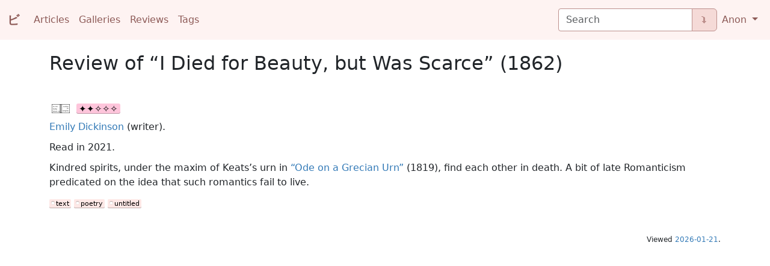

--- FILE ---
content_type: text/html; charset=utf-8
request_url: https://viktor.eikman.se/review/i-died-for-beauty-but-was-scarce-1862/
body_size: 1922
content:


<!DOCTYPE html>
<html lang="en">
  <head>
    <meta charset="utf-8">
    <title>Review of “I Died for Beauty, but Was Scarce” (1862) | VE</title>
    <meta name="author" content="Viktor Eikman">
    <meta name="viewport" content="width=device-width, initial-scale=1.0">
    <link href="https://cdn.jsdelivr.net/npm/bootstrap@5.3.8/dist/css/bootstrap.min.css" rel="stylesheet" integrity="sha384-sRIl4kxILFvY47J16cr9ZwB07vP4J8+LH7qKQnuqkuIAvNWLzeN8tE5YBujZqJLB" crossorigin="anonymous">
    <link rel="stylesheet" media="screen" href="/static/pste/base.css">
    <link rel="icon" type="image/png" sizes="32x32" href="/static/pste/icon_ve.png">
  </head>
  <body>
    <nav class="navbar navbar-light navbar-expand-md">
      <div class="container-fluid">
        <a id="site-brand" class="navbar-brand mb-2 mb-lg-0" href="/"><span class="japanese-serif">ビ</span></a>
        <div class="navbar-header">
          <button type="button" class="navbar-toggler" data-bs-toggle="collapse" data-bs-target="#navbarSupportedContent" aria-controls="navbarSupportedContent" aria-expanded="false" aria-controls="navbar" aria-label="Toggle navigation">
            <span class="navbar-toggler-icon"></span>
          </button>
        </div>
        <div class="collapse navbar-collapse" id="navbarSupportedContent">
          <ul class="navbar-nav me-auto mb-2 mb-lg-0">
            <li class="nav-item">
              <a class="nav-link" href="/articles/">Articles</a>
            </li>
            <li class="nav-item">
              <a class="nav-link" href="/galleries/">Galleries</a>
            </li>
            <li class="nav-item">
              <a class="nav-link" href="/reviews/">Reviews</a>
            </li>
            <li class="nav-item">
              <a class="nav-link" href="/tags/">Tags</a>
            </li>
          </ul>
          <div class="d-flex mb-2 mb-lg-0">
            
            <form class="input-group" role="search" method="get" action="/search/boot/">
              <input id="navbar-query-field" class="form-control" type="search" name="pattern" placeholder="Search" aria-label="Search" aria-describedby="navbar-query-button">
              <button class="btn btn-outline-secondary" type="submit" id="navbar-query-button">⮯</button>
            </form>
            
          </div>
          <ul class="navbar-nav mb-2 mb-lg-0">
            <li class="nav-item dropdown">
              <a class="nav-link dropdown-toggle" href="#" id="navbarDropdown" role="button" data-bs-toggle="dropdown" aria-expanded="false">
                Anon
              </a>
              <ul class="dropdown-menu" aria-labelledby="navbarDropdown">
                <li><a class="dropdown-item" href="/accounts/login/">Log in</a></li>
                
              </ul>
            </li>
          </ul>
        </div>
      </div>
    </nav>
    <noscript><p>This site uses JavaScript for navigation, tooltips and some other features; you block scripts.</p></noscript>
    <div class="container">
      <article>
        <div id="page-lead">
          <h1>Review of “I Died for Beauty, but Was Scarce” (1862)</h1>
          
          
        </div>
        


          
          <h3 id="i-died-for-beauty-but-was-scarce-1862"><img class="subject-medium" src="/static/rvws/medium_text.svg" width="30" height="15" alt="Text" title="Text" data-bs-toggle="tooltip" data-bs-placement="top"> <span class="rating _2"></span></h3>
          
          <p><a href="/tag/person/dickinson-emily/">Emily Dickinson</a> (writer).</p>
          <p>Read in 2021.</p>
          
          
          <p>Kindred spirits, under the maxim of Keats’s urn in <a href="/review/ode-on-a-grecian-urn-1819/">“Ode on a Grecian Urn”</a> (1819), find each other in death. A bit of late Romanticism predicated on the idea that such romantics fail to live.</p>
          
          
          <p><a class="tag" href="/tag/medium/text/">text</a> <a class="tag" href="/tag/poetry/">poetry</a> <a class="tag" href="/tag/untitled/">untitled</a>
</p>
          
          


      </article>
      <div id="page-footer">
        <p>Viewed <a href="https://xkcd.com/1179/">2026-01-21</a>.</p>
      </div>
    </div>
    
    <script src="https://cdn.jsdelivr.net/npm/bootstrap@5.3.8/dist/js/bootstrap.bundle.min.js" integrity="sha384-FKyoEForCGlyvwx9Hj09JcYn3nv7wiPVlz7YYwJrWVcXK/BmnVDxM+D2scQbITxI" crossorigin="anonymous"></script>
    <script>
      var tooltipTriggerList = [].slice.call(document.querySelectorAll('[data-bs-toggle="tooltip"]'))
      var tooltipList = tooltipTriggerList.map(function (tooltipTriggerEl) {
        return new bootstrap.Tooltip(tooltipTriggerEl)
      })
    </script>
    <script src="/static/atcl/toc.js"></script>
    <script src="/static/rvws/spoiler.js"></script>
    
  </body>
</html>



--- FILE ---
content_type: image/svg+xml
request_url: https://viktor.eikman.se/static/rvws/medium_text.svg
body_size: 6550
content:
<?xml version="1.0" encoding="UTF-8" standalone="no"?>
<svg
   xmlns:dc="http://purl.org/dc/elements/1.1/"
   xmlns:cc="http://creativecommons.org/ns#"
   xmlns:rdf="http://www.w3.org/1999/02/22-rdf-syntax-ns#"
   xmlns:svg="http://www.w3.org/2000/svg"
   xmlns="http://www.w3.org/2000/svg"
   xmlns:xlink="http://www.w3.org/1999/xlink"
   id="svg840"
   version="1.1"
   viewBox="0 0 20 10"
   height="10mm"
   width="20mm">
  <defs
     id="defs834">
    <linearGradient
       id="linearGradient854">
      <stop
         id="stop850"
         offset="0"
         style="stop-color:#808080;stop-opacity:1;" />
      <stop
         id="stop852"
         offset="1"
         style="stop-color:#808080;stop-opacity:0;" />
    </linearGradient>
    <linearGradient
       gradientTransform="matrix(0.40123896,0,0,0.73363446,7.2985781,77.914717)"
       gradientUnits="userSpaceOnUse"
       y2="291.81464"
       x2="11.717262"
       y1="291.81464"
       x1="6.7327008"
       id="linearGradient1032"
       xlink:href="#linearGradient854" />
    <linearGradient
       gradientUnits="userSpaceOnUse"
       y2="292"
       x2="-8"
       y1="292"
       x1="-10"
       id="linearGradient856"
       xlink:href="#linearGradient854" />
  </defs>
  <metadata
     id="metadata837">
    <rdf:RDF>
      <cc:Work
         rdf:about="">
        <dc:format>image/svg+xml</dc:format>
        <dc:type
           rdf:resource="http://purl.org/dc/dcmitype/StillImage" />
        <dc:title></dc:title>
      </cc:Work>
    </rdf:RDF>
  </metadata>
  <g
     transform="translate(0,-287)"
     id="layer1">
    <rect
       transform="rotate(-15)"
       y="279.63852"
       x="-75.915901"
       height="10.000008"
       width="20"
       id="rect842-5"
       style="opacity:1;fill:#ffffff;fill-opacity:1;stroke:none;stroke-width:0.28495625;stroke-linecap:butt;stroke-linejoin:miter;stroke-miterlimit:4;stroke-dasharray:none;stroke-dashoffset:0;stroke-opacity:1" />
    <rect
       y="287"
       x="10"
       height="10"
       width="2"
       id="rect1008"
       style="opacity:1;fill:url(#linearGradient1032);fill-opacity:1.0;stroke:none;stroke-width:0.1546036;stroke-linecap:butt;stroke-linejoin:miter;stroke-miterlimit:4;stroke-dasharray:none;stroke-dashoffset:0;stroke-opacity:1" />
    <rect
       transform="scale(-1,1)"
       y="287"
       x="-10"
       height="10"
       width="2"
       id="rect1008-9"
       style="opacity:1;fill:url(#linearGradient856);fill-opacity:1;stroke:none;stroke-width:0.1546036;stroke-linecap:butt;stroke-linejoin:miter;stroke-miterlimit:4;stroke-dasharray:none;stroke-dashoffset:0;stroke-opacity:1" />
    <rect
       y="287"
       x="-1.2212453e-15"
       height="10.000008"
       width="20"
       id="rect842"
       style="opacity:1;fill:none;fill-opacity:1;stroke:#000000;stroke-width:0.6;stroke-linecap:butt;stroke-linejoin:miter;stroke-miterlimit:4;stroke-dasharray:none;stroke-dashoffset:0;stroke-opacity:1" />
    <text
       id="text1013"
       y="290.07083"
       x="1.4623622"
       style="font-style:normal;font-variant:normal;font-weight:normal;font-stretch:normal;font-size:2.11666656px;line-height:1.25;font-family:sans-serif;-inkscape-font-specification:'sans-serif, Normal';font-variant-ligatures:normal;font-variant-caps:normal;font-variant-numeric:normal;font-feature-settings:normal;text-align:start;letter-spacing:0px;word-spacing:0px;writing-mode:lr-tb;text-anchor:start;fill:#000000;fill-opacity:1;stroke:none;stroke-width:0.26458332"
       xml:space="preserve"><tspan
         style="font-style:normal;font-variant:normal;font-weight:normal;font-stretch:normal;font-size:2.11666656px;font-family:'Liberation Sans';-inkscape-font-specification:'Liberation Sans, Normal';font-variant-ligatures:normal;font-variant-caps:normal;font-variant-numeric:normal;font-feature-settings:normal;text-align:start;writing-mode:lr-tb;text-anchor:start;stroke-width:0.26458332"
         y="290.07083"
         x="1.4623622"
         id="tspan1011">lo mi</tspan><tspan
         id="tspan1076"
         style="font-style:normal;font-variant:normal;font-weight:normal;font-stretch:normal;font-size:2.11666656px;font-family:'Liberation Sans';-inkscape-font-specification:'Liberation Sans, Normal';font-variant-ligatures:normal;font-variant-caps:normal;font-variant-numeric:normal;font-feature-settings:normal;text-align:start;writing-mode:lr-tb;text-anchor:start;stroke-width:0.26458332"
         y="292.75052"
         x="1.4623622">fulta</tspan><tspan
         id="tspan1078"
         style="font-style:normal;font-variant:normal;font-weight:normal;font-stretch:normal;font-size:2.11666656px;font-family:'Liberation Sans';-inkscape-font-specification:'Liberation Sans, Normal';font-variant-ligatures:normal;font-variant-caps:normal;font-variant-numeric:normal;font-feature-settings:normal;text-align:start;writing-mode:lr-tb;text-anchor:start;stroke-width:0.26458332"
         y="295.43018"
         x="1.4623622">bloti cu</tspan></text>
    <text
       id="text1082"
       y="291.86124"
       x="22.632444"
       style="font-style:normal;font-weight:normal;font-size:10.58333302px;line-height:1.25;font-family:sans-serif;letter-spacing:0px;word-spacing:0px;fill:#000000;fill-opacity:1;stroke:none;stroke-width:0.26458332"
       xml:space="preserve"><tspan
         id="tspan1098"
         style="font-style:normal;font-variant:normal;font-weight:normal;font-stretch:normal;font-size:2.11666656px;line-height:1.25;font-family:'Liberation Sans';-inkscape-font-specification:'Liberation Sans';font-variant-ligatures:normal;font-variant-caps:normal;font-variant-numeric:normal;font-feature-settings:normal;text-align:start;writing-mode:lr-tb;text-anchor:start;stroke-width:0.26458332"
         y="301.22501"
         x="22.632444" /></text>
    <text
       id="text1013-1"
       y="290.02008"
       x="18.486244"
       style="font-style:normal;font-variant:normal;font-weight:normal;font-stretch:normal;font-size:2.11666656px;line-height:1.25;font-family:'Liberation Sans';-inkscape-font-specification:'Liberation Sans, Normal';font-variant-ligatures:normal;font-variant-caps:normal;font-variant-numeric:normal;font-feature-settings:normal;text-align:end;letter-spacing:0px;word-spacing:0px;writing-mode:lr-tb;text-anchor:end;fill:#000000;fill-opacity:1;stroke:none;stroke-width:0.26458332"
       xml:space="preserve"><tspan
         y="290.02008"
         x="18.486244"
         id="tspan1131">culno</tspan><tspan
         id="tspan1137"
         y="292.66592"
         x="18.486244">lo</tspan><tspan
         y="295.31174"
         x="18.486244"
         id="tspan1133">angila</tspan></text>
  </g>
</svg>
